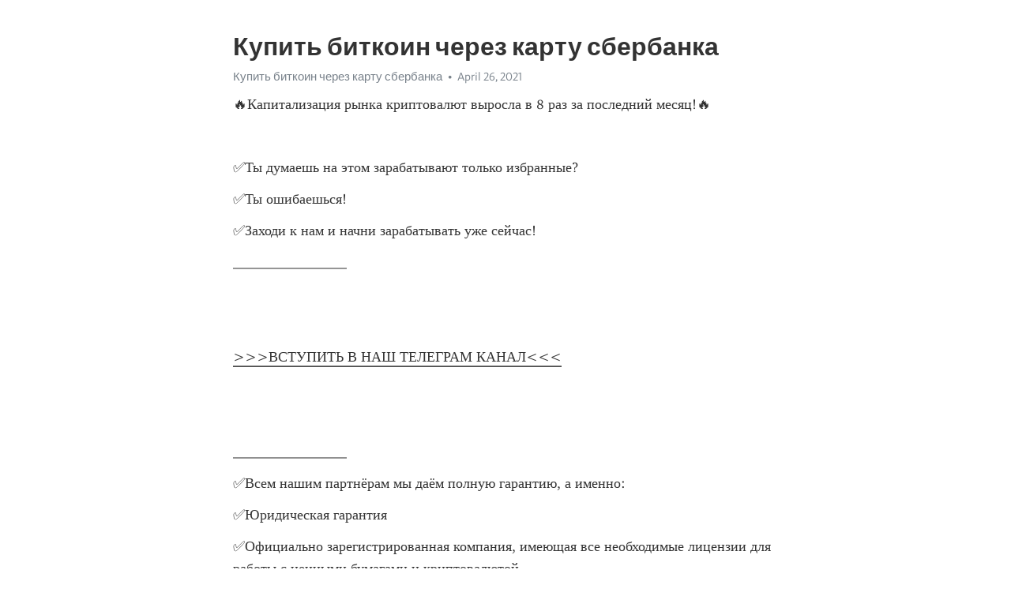

--- FILE ---
content_type: text/html; charset=utf-8
request_url: https://telegra.ph/Kupit-bitkoin-cherez-kartu-sberbanka-04-26
body_size: 8802
content:
<!DOCTYPE html>
<html>
  <head>
    <meta charset="utf-8">
    <title>Купить биткоин через карту сбербанка – Telegraph</title>
    <meta name="viewport" content="width=device-width, initial-scale=1.0, minimum-scale=1.0, maximum-scale=1.0, user-scalable=no" />
    <meta name="format-detection" content="telephone=no" />
    <meta http-equiv="X-UA-Compatible" content="IE=edge" />
    <meta name="MobileOptimized" content="176" />
    <meta name="HandheldFriendly" content="True" />
    <meta name="robots" content="index, follow" />
    <meta property="og:type" content="article">
    <meta property="og:title" content="Купить биткоин через карту сбербанка">
    <meta property="og:description" content="🔥Капитализация рынка криптовалют выросла в 8 раз за последний месяц&#33;🔥

✅Ты думаешь на этом зарабатывают только избранные?
✅Ты ошибаешься&#33;
✅Заходи к нам и начни зарабатывать уже сейчас&#33;
________________


&gt;&gt;&gt;ВСТУПИТЬ В НАШ ТЕЛЕГРАМ КАНАЛ&lt;&lt;&lt;


________________
✅Всем нашим партнёрам мы даём полную гарантию, а именно:
✅Юридическая гарантия
✅Официально зарегистрированная компания, имеющая все необходимые лицензии для работы с ценными бумагами и криптовалютой
(лицензия ЦБ прикреплена выше).
Дорогие инвесторы‼️
Вы…">
    <meta property="og:image" content="">
    <meta property="og:site_name" content="Telegraph">
    <meta property="article:published_time" content="2021-04-26T15:27:35+0000">
    <meta property="article:modified_time" content="2021-04-26T15:27:35+0000">
    <meta property="article:author" content="Купить биткоин через карту сбербанка">
    <meta name="twitter:card" content="summary">
    <meta name="twitter:title" content="Купить биткоин через карту сбербанка">
    <meta name="twitter:description" content="🔥Капитализация рынка криптовалют выросла в 8 раз за последний месяц&#33;🔥

✅Ты думаешь на этом зарабатывают только избранные?
✅Ты ошибаешься&#33;
✅Заходи к нам и начни зарабатывать уже сейчас&#33;
________________


&gt;&gt;&gt;ВСТУПИТЬ В НАШ ТЕЛЕГРАМ КАНАЛ&lt;&lt;&lt;


________________
✅Всем нашим партнёрам мы даём полную гарантию, а именно:
✅Юридическая гарантия
✅Официально зарегистрированная компания, имеющая все необходимые лицензии для работы с ценными бумагами и криптовалютой
(лицензия ЦБ прикреплена выше).
Дорогие инвесторы‼️
Вы…">
    <meta name="twitter:image" content="">
    <link rel="canonical" href="https://telegra.ph/Kupit-bitkoin-cherez-kartu-sberbanka-04-26" />
    <link rel="shortcut icon" href="/favicon.ico?1" type="image/x-icon">
    <link rel="icon" type="image/png" href="/images/favicon.png?1" sizes="16x16">
    <link rel="icon" type="image/png" href="/images/favicon_2x.png?1" sizes="32x32">
    <link href="/css/quill.core.min.css" rel="stylesheet">
    <link href="/css/core.min.css?47" rel="stylesheet">
  </head>
  <body>
    <div class="tl_page_wrap">
      <div class="tl_page">
        <main class="tl_article">
          <header class="tl_article_header" dir="auto">
            <h1>Купить биткоин через карту сбербанка</h1>
            <address>
              <a rel="author">Купить биткоин через карту сбербанка</a><!--
           --><time datetime="2021-04-26T15:27:35+0000">April 26, 2021</time>
            </address>
          </header>
          <article id="_tl_editor" class="tl_article_content"><h1>Купить биткоин через карту сбербанка<br></h1><address>Купить биткоин через карту сбербанка<br></address><p>🔥Капитализация рынка криптовалют выросла в 8 раз за последний месяц&#33;🔥</p><p><br></p><p>✅Ты думаешь на этом зарабатывают только избранные?</p><p>✅Ты ошибаешься&#33;</p><p>✅Заходи к нам и начни зарабатывать уже сейчас&#33;</p><p>________________</p><p><br></p><p><br></p><p><a href="https://wikitelega.com/intgf" target="_blank">&gt;&gt;&gt;ВСТУПИТЬ В НАШ ТЕЛЕГРАМ КАНАЛ&lt;&lt;&lt;</a></p><p><br></p><p><br></p><p>________________</p><p>✅Всем нашим партнёрам мы даём полную гарантию, а именно:</p><p>✅Юридическая гарантия</p><p>✅Официально зарегистрированная компания, имеющая все необходимые лицензии для работы с ценными бумагами и криптовалютой</p><p>(лицензия ЦБ прикреплена выше).</p><p>Дорогие инвесторы‼️</p><p>Вы можете оформить и внести вклад ,приехав к нам в офис</p><p>г.Красноярск , Взлётная ул., 7, (офисный центр) офис № 17</p><p>ОГРН : 1152468048655</p><p>ИНН : 2464122732</p><p>________________</p><p><br></p><p><br></p><p><a href="https://wikitelega.com/intgf" target="_blank">&gt;&gt;&gt;ВСТУПИТЬ В НАШ ТЕЛЕГРАМ КАНАЛ&lt;&lt;&lt;</a></p><p><br></p><p><br></p><p>________________</p><p>✅ДАЖЕ ПРИ ПАДЕНИИ КУРСА КРИПТОВАЛЮТ НАША КОМАНДА ЗАРАБАТЫВЕТ БОЛЬШИЕ ДЕНЬГИ СТАВЯ НА ПОНИЖЕНИЕ КУРСА‼️</p><p><br></p><p>‼️Вы часто у нас спрашивайте : «Зачем вы набираете новых инвесторов, когда вы можете вкладывать свои деньги и никому больше не платить &#33;» Отвечаем для всех :</p><p>Мы конечно же вкладываем и свои  деньги , и деньги инвесторов&#33; Делаем это для того , что бы у нас был больше «общий банк» &#33; Это даёт нам гораздо больше возможностей и шансов продолжать успешно работать на рынке криптовалют&#33;</p><p>________________</p><p><br></p><p><a href="https://wikitelega.com/intgf" target="_blank">&gt;&gt;&gt;ВСТУПИТЬ В НАШ ТЕЛЕГРАМ КАНАЛ&lt;&lt;&lt;</a></p><p><br></p><p>________________</p><p><br></p><p><br></p><p><br></p><p><br></p><h3 id="Легкий-способ-купить-биткоины-за-рубли-через-Сбербанк-Онлайн">Легкий способ купить биткоины за рубли через Сбербанк Онлайн</h3><p>Каждый, кто интересуется инвестиционными вложениями, хочет иметь в своем портфеле критповалютные активы. И биткоин — это наиболее оптимальный вариант для этих целей. В статье мы рассмотрим как можно присоединиться к числу продвинутых инвесторов современности и безопасно купить биткоин через карту Сбербанка в России. К сожалению, приобрести цифровые монеты напрямую через «Сбербанк Онлайн» сегодня нельзя, но мы расскажем о пяти наиболее удобных и оптимальных способах:. Самое первое решение, которое можно предложить, чтобы купить биткоины в интернете, — воспользоваться услугами криптобирж. Это площадки, на которых постоянно происходят денежные обменные операции с миллионными оборотами, поэтому ликвидность у них самая высокая. Чтобы получить полный доступ к функционалу биржи, включая возможность пополнения и вывода денежных средств, вам нужно будет зарегистрировать аккаунт. Регистрация на криптовалютной бирже — это процесс несложный, и займет буквально пару минут вашего времени. А чтобы вы получили возможность заводить на биржу деньги с банковской карты, потребуется пройти еще и верификацию своей учетной записи, которая предусматривает введение реквизитов платежной карты и подтверждение своей личности. Это тоже совершенно несложная процедура, по которой всегда имеется четкая пошаговая инструкция. Давайте рассмотрим два реальных варианта, как купить биткоин на бирже, имея на руках карту Сбербанка. Эта биржа занимает первое место в рейтинге CoinMarketCap с довольно впечатляющими объемами торгов:. Также есть возможность пополнить рублевый счет через сервисы Advcash и Payeer. Биржа Binance — регистрация, торговля, пополнение счета и вывод средств. Криптовалютная биржа Cex. Объемы денежных операций имеют достойные значения:. Нажмите на кнопку Increase Limit и следуйте инструкциям на экране. Более простой вариант, чтобы купить биткоины за деньги Сбербанка, предлагают обменные ресурсы. Большинство обменных сервисов не взымают отдельную комиссию по сделкам, а сразу включают ее в обменный курс. Этот сервис предлагает самые широкие варианты: здесь вы можете купить, продать или обменять практически любые деньги, которые сегодня имеются на рынке. Это сайт-агрегатор, то есть на его странице вы только подбираете лучший вариант, а саму операцию проводите на стороннем ресурсе. Подробная инструкция по сервису. У каждого обменного сервиса свой интерфейс, но функционал у них у всех схожий. На примерах следующих обменников вы поймете алгоритм процедуры покупки криптовалюты. Чтобы купить биткоины за рубли Сбербанка на сайте 60cek, вы потратите буквально 10 минут. Интерфейс ресурса очень простой и понятный, даже для тех пользователей, которые ни разу в жизни не сталкивались с покупкой криптовалюты. Читайте также: 60cek — обзор условий и особенностей обменника. В верхней части поля «Отдаете» можно активировать кнопку «RUB» и вы будете видеть только предложения по рублям, а в поле «Получаете» выбрать кнопку «Crypt». В таком случае список предложений станет коротким, и пользоваться им будет значительно удобнее. Дальше выберите пару «Сбербанк — Bitcoin», в правой части страницы сформируется форма для покупки, в которой нужно будет указать:. Обзор криптовалютного обменника cash. Если бы вы проводили обменные операции только с криптовалютой, то можно было бы и не регистрироваться на сайте Alfacash. Но когда в транзакции появляются фиатные деньги, требуется обязательная верификация аккаунта. Поэтому перед тем как купить биткоины за российские рубли Сбербанка, вам нужно будет получить собственную учетную запись. Для проверки новой учетной записи потребуется предоставить еще некоторые дополнительные данные о себе:. Проверка и верификация аккаунта займет у вас какое-то время, но зато, имея верифицированный профиль, вы сможете проводить практически все обменные процедуры практически моментально. Заполнить нужно будет только два поля:. Все остальные данные ФИО, реквизиты банковской карты, электронный адрес и т. Также на нашем сайте есть подробный обзор сервиса Alfacash. LocalBitcoins — это еще один очень удобный ресурс, который предлагает большое количество разных вариантов для денежных обменов:. Чтобы быстро купить биткоины в интернете посредством карточки Сбербанка, вам достаточно будет заполнить четыре поля:. Далее выбирайте любой подходящий вариант из списка и переходите к покупке. На следующем этапе вас попросят зарегистрироваться, но как утверждают организаторы, это займет не больше 30 секунд. Ну и последний шаг — заполнение платежных реквизитов: номер пластиковой карты и адрес криптовалютного кошелька. Обзор сервиса: LocalBitcoins — биржа прямого обмена биткоинов на фиатные деньги. Очень удобный способ купить монеты биткоина за национальную валюту России предлагает сервис электронных переводов Webmoney. Обменивать фидуциарные деньги на цифровые активы можно прямо в своем профиле между внутренними кошельками, это правда очень удобно. Мы приведем краткую инструкцию, как это сделать. Сначала вам нужно зарегистрироваться в системе Webmoney, получить аттестат сервиса не ниже формального и с ним уже доступ к нужным электронным кошелькам. Никаких сложностей у вас не возникнет, так как сервис очень дружелюбный к своим пользователям и предлагает множество руководств и инструкций по каждому действию. На номер телефона придет секретный код и после его подтверждения в системе, деньги будут переведены с карты Сбербанка на электронный кошелек ВебМани. Адрес кошелька Webmoney всегда начинается с буквы и далее имеет 12 цифр. Кошелек для рублей WMR будет иметь адрес, начинающийся с «R», как показано на скриншоте:. Купить биткоины за рубли нам поможет клиент WM Keeper. Выгодней всего проводить операции с криптовалютой на сертифицированной площадке wm. Тут тоже все предельно просто и удобно: вы выбираете нужную валютную пару для конвертации и получаете сгенерированную таблицу со множеством предложений. Обращайте внимание на доступное количество биткоинов, выбирайте подходящее предложение и переходите на его страницу. В новом окне вам нужно будет уточнить, сколько рублей Сбербанка вы хотите отдать, программа просчитает, сколько биткоинов вы получите, укажет курс обмена и если все параметры сделки вас устроят, вы сможете закончить операцию покупки. Если же в таблице торговых заявок вы не увидели стоящего предложения, вы можете создать собственную заявку на покупку биткоинов со своей ценой. Она также как и все другие заявки будет отображаться в общей таблице и вам останется дождаться встречного предложения от пользователя. Знаете ли вы, что официально купить биткоины на рубли Сбербанка теперь можно и через социальные сети? В интернете уже продолжительное время существует специальный бот BTC Banker. Это такая опция, которая позволяет проводить сделки между двумя реальными пользователями через биржу, которая выполняет функцию гаранта безопасности — P2P-обмен с функцией депонирования. Для того чтобы приступить к покупке биткоинов выберите пункт «Обмен BTC» и перейдите на закладку «Купить». Появится окно, в котором вы будете видеть курс биткоина на одной из бирж торговые площадки можно менять в настройках. Если стоимость биткоина вас устраивает, выбирайте способ, которым хотите оплатить: в нашем случае — это будет Сбербанк. Дальше появится новое окно, в котором будут представлены все активные предложения. В скобках указано количество BTC, доступное в выбранной сделке. Выбирайте подходящую и переходите на нее. Перед тем как подтвердить операцию по денежному обмену, вы сможете увидеть информацию о продавце:. Когда вы удостоверились, что продавец надежный, то сможете запустить сделку: вам будут высланы реквизиты, на которые нужно будет перевести деньги, и подтвердить свой перевод. Сразу после этого биткоины появятся на вашем кошельке. Бот BTC Banker — это не только быстрый и бесплатный кошелек для биткоинов, но еще и функция децентрализованного, а значит безопасного обмена, который использует протокол для защищенных приложений. Автоматизированный робот — это молодой и быстрорастущий рынок. Также читайте: Banker — обзор телеграм бота для покупки криптовалют. Мы рассмотрели много разных вариантов, позволяющих получить цифровые монеты за деньги, хранящиеся на карте Сбербанка. Как видно из описания, купить биткоины будет легче и быстрее, если вы получите проверенную учетную запись ресурса. Процедура верификации предназначена не для того, чтобы затянуть или усложнить процесс обмена, она создана для проверки всех внесенных вами данных на подлинность. В интернете люди могут обманывать, вносить чужие данные, совершать заведомо неправомерные действия, поэтому, чтобы защитить все стороны финансовой сделки от мошенничества, авторитетные сервисы всегда требуют пройти верификацию аккаунта. И вы должны хорошо понимать, что если обменный сервис проводит проверку относительно вас, он делает такие же действия и с вашими потенциальными партнерами. Благодаря этому стало возможно проводить любые денежные операции в интернете быстро, легко и безопасно. Подписывайтесь на наш Telegram канал. Будьте в курсе новых статей. Купить Bitcoin. Содержание 1 Криптовалютные биржи 1. Рейтинг статьи:. Livecoin — регистрация, торговля и отзывы о бирже. Okex — обзор биржи для покупки и продажи криптовалюты.</p><p><a href="/Ocenka-ehffektivnosti-investicionnyh-biznes-proektov-04-26">Оценка эффективности инвестиционных бизнес проектов</a></p><p><a href="/Kurs-bitkoina-na-birzhah-turcii-04-26">Курс биткоина на биржах турции</a></p><h3 id="Как-приобрести-Биткоин-через-сервис-Сбербанк-Онлайн:-покупка-криптовалюты-за-рубли">Как приобрести Биткоин через сервис Сбербанк Онлайн: покупка криптовалюты за рубли</h3><p><a href="/Alfastrahovanie-zhizn-investicii-otzyvy-04-26">Альфастрахование жизнь инвестиции отзывы</a></p><p><a href="/Zarabotok-na-oprosah-sajty-04-26">Заработок на опросах сайты</a></p><h3 id="Купить-Биткоины-за-рубли-в-Сбербанке">Купить Биткоины за рубли в Сбербанке</h3><p><a href="/Principy-investicionnoj-deyatelnosti-strahovshchika-04-26">Принципы инвестиционной деятельности страховщика</a></p><p><a href="/Uk-mkb-investicii-lichnyj-kabinet-04-26">Ук мкб инвестиции личный кабинет</a></p><h3 id="Обмен-Сбербанк-(RUB)-на-Bitcoin-(BTC)">Обмен Сбербанк (RUB) на Bitcoin (BTC)</h3><p><a href="/Plan-zarabotat-deneg-04-26">План заработать денег</a></p><p><a href="/Kurs-bitkoina-0-0088-04-26">Курс биткоина 0 0088</a></p></article>
          <div id="_tl_link_tooltip" class="tl_link_tooltip"></div>
          <div id="_tl_tooltip" class="tl_tooltip">
            <div class="buttons">
              <span class="button_hover"></span>
              <span class="button_group"><!--
             --><button id="_bold_button"></button><!--
             --><button id="_italic_button"></button><!--
             --><button id="_link_button"></button><!--
           --></span><!--
           --><span class="button_group"><!--
             --><button id="_header_button"></button><!--
             --><button id="_subheader_button"></button><!--
             --><button id="_quote_button"></button><!--
           --></span>
            </div>
            <div class="prompt">
              <span class="close"></span>
              <div class="prompt_input_wrap"><input type="url" class="prompt_input" /></div>
            </div>
          </div>
          <div id="_tl_blocks" class="tl_blocks">
            <div class="buttons">
              <button id="_image_button"></button><!--
           --><button id="_embed_button"></button>
            </div>
          </div>
          <aside class="tl_article_buttons">
            <div class="account account_top"></div>
            <button id="_edit_button" class="button edit_button">Edit</button><!--
         --><button id="_publish_button" class="button publish_button">Publish</button>
            <div class="account account_bottom"></div>
            <div id="_error_msg" class="error_msg"></div>
          </aside>
        </main>
      </div>
          <div class="tl_page_footer">
      <div id="_report_button" class="tl_footer_button">Report content on this page</div>
    </div>
    </div>
      <div class="tl_popup tl_popup_hidden" id="_report_popup">
    <main class="tl_popup_body tl_report_popup">
      <form id="_report_form" method="post">
        <section>
          <h2 class="tl_popup_header">Report Page</h2>
          <div class="tl_radio_items">
            <label class="tl_radio_item">
              <input type="radio" class="radio" name="reason" value="violence">
              <span class="tl_radio_item_label">Violence</span>
            </label>
            <label class="tl_radio_item">
              <input type="radio" class="radio" name="reason" value="childabuse">
              <span class="tl_radio_item_label">Child Abuse</span>
            </label>
            <label class="tl_radio_item">
              <input type="radio" class="radio" name="reason" value="copyright">
              <span class="tl_radio_item_label">Copyright</span>
            </label>
            <label class="tl_radio_item">
              <input type="radio" class="radio" name="reason" value="illegal_drugs">
              <span class="tl_radio_item_label">Illegal Drugs</span>
            </label>
            <label class="tl_radio_item">
              <input type="radio" class="radio" name="reason" value="personal_details">
              <span class="tl_radio_item_label">Personal Details</span>
            </label>
            <label class="tl_radio_item">
              <input type="radio" class="radio" name="reason" value="other">
              <span class="tl_radio_item_label">Other</span>
            </label>
          </div>
          <div class="tl_textfield_item tl_comment_field">
            <input type="text" class="tl_textfield" name="comment" value="" placeholder="Add Comment…">
          </div>
          <div class="tl_copyright_field">
            Please submit your DMCA takedown request to <a href="mailto:dmca@telegram.org?subject=Report%20to%20Telegraph%20page%20%22%D0%9A%D1%83%D0%BF%D0%B8%D1%82%D1%8C%20%D0%B1%D0%B8%D1%82%D0%BA%D0%BE%D0%B8%D0%BD%20%D1%87%D0%B5%D1%80%D0%B5%D0%B7%20%D0%BA%D0%B0%D1%80%D1%82%D1%83%20%D1%81%D0%B1%D0%B5%D1%80%D0%B1%D0%B0%D0%BD%D0%BA%D0%B0%22&body=Reported%20page%3A%20https%3A%2F%2Ftelegra.ph%2FKupit-bitkoin-cherez-kartu-sberbanka-04-26%0A%0A%0A" target="_blank">dmca@telegram.org</a>
          </div>
        </section>
        <aside class="tl_popup_buttons">
          <button type="reset" class="button" id="_report_cancel">Cancel</button>
          <button type="submit" class="button submit_button">Report</button>
        </aside>
      </form>
    </main>
  </div>
    
    <script>var T={"apiUrl":"https:\/\/edit.telegra.ph","uploadEnabled":false,"datetime":1619450855,"pageId":"de5003710db72bebf7226","editable":true};(function(){var b=document.querySelector('time');if(b&&T.datetime){var a=new Date(1E3*T.datetime),d='January February March April May June July August September October November December'.split(' ')[a.getMonth()],c=a.getDate();b.innerText=d+' '+(10>c?'0':'')+c+', '+a.getFullYear()}})();</script>
    <script src="/js/jquery.min.js"></script>
    <script src="/js/jquery.selection.min.js"></script>
    <script src="/js/autosize.min.js"></script>
    <script src="/js/load-image.all.min.js?1"></script>
    <script src="/js/quill.min.js?10"></script>
    <script src="/js/core.min.js?67"></script>
    <script async src="https://t.me/_websync_?path=Kupit-bitkoin-cherez-kartu-sberbanka-04-26&hash=669ec3315914aefb33"></script>
  </body>
</html>

--- FILE ---
content_type: application/javascript
request_url: https://telegra.ph/js/jquery.selection.min.js
body_size: 953
content:
!function(t,e,r){var n=function(t){var n={text:"",start:0,end:0};if(!t.value)return n;try{if(e.getSelection)n.start=t.selectionStart,n.end=t.selectionEnd,n.text=t.value.slice(n.start,n.end);else if(r.selection){t.focus();var s=r.selection.createRange(),a=r.body.createTextRange();n.text=s.text;try{a.moveToElementText(t),a.setEndPoint("StartToStart",s)}catch(c){a=t.createTextRange(),a.setEndPoint("StartToStart",s)}n.start=t.value.length-a.text.length,n.end=n.start+s.text.length}}catch(c){}return n},s={getPos:function(t){var e=n(t);return{start:e.start,end:e.end}},setPos:function(t,r,n){n=this._caretMode(n),"start"===n?r.end=r.start:"end"===n&&(r.start=r.end),t.focus();try{if(t.createTextRange){var s=t.createTextRange();e.navigator.userAgent.toLowerCase().indexOf("msie")>=0&&(r.start=t.value.substr(0,r.start).replace(/\r/g,"").length,r.end=t.value.substr(0,r.end).replace(/\r/g,"").length),s.collapse(!0),s.moveStart("character",r.start),s.moveEnd("character",r.end-r.start),s.select()}else t.setSelectionRange&&t.setSelectionRange(r.start,r.end)}catch(a){}},getText:function(t){return n(t).text},_caretMode:function(t){switch(t=t||"keep",t===!1&&(t="end"),t){case"keep":case"start":case"end":break;default:t="keep"}return t},replace:function(e,r,s){var a=n(e),c=e.value,o=t(e).scrollTop(),i={start:a.start,end:a.start+r.length};e.value=c.substr(0,a.start)+r+c.substr(a.end),t(e).scrollTop(o),this.setPos(e,i,s)},insertBefore:function(e,r,s){var a=n(e),c=e.value,o=t(e).scrollTop(),i={start:a.start+r.length,end:a.end+r.length};e.value=c.substr(0,a.start)+r+c.substr(a.start),t(e).scrollTop(o),this.setPos(e,i,s)},insertAfter:function(e,r,s){var a=n(e),c=e.value,o=t(e).scrollTop(),i={start:a.start,end:a.end};e.value=c.substr(0,a.end)+r+c.substr(a.end),t(e).scrollTop(o),this.setPos(e,i,s)}};t.extend({selection:function(n){var s="text"===(n||"text").toLowerCase();try{if(e.getSelection){if(s)return e.getSelection().toString();var a,c=e.getSelection();return c.getRangeAt?a=c.getRangeAt(0):(a=r.createRange(),a.setStart(c.anchorNode,c.anchorOffset),a.setEnd(c.focusNode,c.focusOffset)),t("<div></div>").append(a.cloneContents()).html()}if(r.selection)return s?r.selection.createRange().text:r.selection.createRange().htmlText}catch(o){}return""}}),t.fn.extend({selection:function(t,e){switch(e=e||{},t){case"getPos":return s.getPos(this[0]);case"setPos":return this.each(function(){s.setPos(this,e)});case"replace":return this.each(function(){s.replace(this,e.text,e.caret)});case"insert":return this.each(function(){"before"===e.mode?s.insertBefore(this,e.text,e.caret):s.insertAfter(this,e.text,e.caret)});case"get":default:return s.getText(this[0])}return this}})}(jQuery,window,window.document);